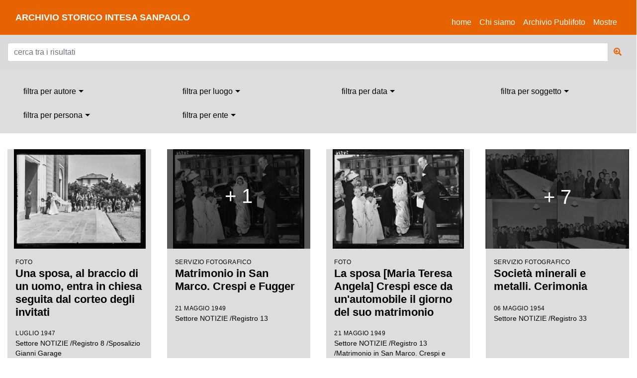

--- FILE ---
content_type: text/html;charset=UTF-8
request_url: https://asisp.intesasanpaolo.com/publifoto/subject/cerimonie
body_size: 29347
content:
<!doctype html>
<html lang="en">
<head>
<!-- Required meta tags -->
<meta charset="utf-8">
<meta name="viewport" content="width=device-width, initial-scale=1, shrink-to-fit=no">
<!-- Bootstrap CSS -->
<link rel="stylesheet" href="https://asisp.intesasanpaolo.com/publifoto/resources/css/bootstrap.min.css">
<link rel="stylesheet" href="https://use.fontawesome.com/releases/v5.8.1/css/all.css" integrity="sha384-50oBUHEmvpQ+1lW4y57PTFmhCaXp0ML5d60M1M7uH2+nqUivzIebhndOJK28anvf" crossorigin="anonymous">
<link rel="stylesheet" href="https://asisp.intesasanpaolo.com/publifoto/resources/css/bootstrap-select.min.css">
<link rel="stylesheet" href="https://asisp.intesasanpaolo.com/publifoto/resources/css/custom.css">
<link rel="stylesheet" href="https://asisp.intesasanpaolo.com/publifoto/resources/css/cookieconsent.css" media="print" onload="this.media='all'">
<title>Archivio storico Intesa Sanpaolo / Publifoto</title>
	</head>
<body>
	<nav class="navbar fixed-top navbar-expand-lg navbar-light bg-intesa">
	<div class="container">
		<a class="navbar-brand" href="/publifoto/">archivio storico intesa sanpaolo</a>
		<button class="navbar-toggler" type="button" data-toggle="collapse" data-target="#navbarSupportedContent" aria-controls="navbarSupportedContent" aria-expanded="false" aria-label="Toggle navigation">
			<i class="fas fa-bars"></i>
		</button> 
		<div class="collapse navbar-collapse" id="navbarSupportedContent">
            <ul class="navbar-nav ml-auto">
                <li class="nav-item active">
                    <a class="nav-link" href="https://asisp.intesasanpaolo.com/">Home <span class="sr-only">(current)</span></a>
                </li>
                <li class="nav-item">
                    <a class="nav-link" href="https://progettocultura.intesasanpaolo.com/archivio-storico/" target="_chisiamo">Chi siamo</a>
                </li>                
                <li class="nav-item">
                    <a class="nav-link" href="/publifoto/info/il-progetto">Archivio Publifoto</a>
                </li>
                <li class="nav-item">
                    <a class="nav-link" href="/publifoto/#mostre">Mostre</a>
                </li>
            </ul>
			<form class="form-collapse">
				<div class="input-group input-search-top form-top">
					<div class="input-group-append">
						<button class="btn btn-search btn-search-home" type="button">
							<i class="fa fa-search"></i>
						</button>
					</div>
					<input type="text" name="query" class="form-control input-submit" placeholder="">
				</div>
			</form>
		</div>
	</div>
</nav><main>
		<form id="freeForm" action='/publifoto/subject/cerimonie'>
			<section class="esito-filtri">
				<div class="container">
					<div class="row">
						<div class="col-12">
							<a href="#n">
								<div class="input-group">
									<input type="text" class="form-control" name="query" value="" placeholder="cerca tra i risultati">
									<div class="input-group-append">
										<button class="btn btn-search btn-search-home" type="submit">
											<i class="fas fa-search-plus"></i>
										</button>
									</div>
								</div>
							</a>
						</div>
					</div>
				</div>
			</section>
			<section class="esito-filtri esito-filtri-grey">
				<div class="container">
					<div class="row">
						<div class="col-12 col-lg-3 col-sm-6">
							<select id="author" name="author" title="filtra per autore" class="my-form-control form-control-lg selectpicker select-ck show-tick" title="Scegli" data-live-search="true">
								<option value="Publifoto"  data-subtext="38">Publifoto</option>
									<option value="Gremignani, Franco"  data-subtext="12">Gremignani, Franco</option>
									<option value="Benzi, Giuseppe"  data-subtext="9">Benzi, Giuseppe</option>
									<option value="Giordano, Nicola"  data-subtext="5">Giordano, Nicola</option>
									<option value="Lucca, Silvano"  data-subtext="3">Lucca, Silvano</option>
									<option value="Pavone, Eugenio"  data-subtext="3">Pavone, Eugenio</option>
									<option value="Fanti, Ennio"  data-subtext="2">Fanti, Ennio</option>
									<option value="Giglio, Franco"  data-subtext="1">Giglio, Franco</option>
									<option value="Petrelli, Tino"  data-subtext="1">Petrelli, Tino</option>
									<option value="Pieri, Carlo Alberto"  data-subtext="1">Pieri, Carlo Alberto</option>
									<option value="Pizzamiglio, Lorenzo"  data-subtext="1">Pizzamiglio, Lorenzo</option>
									<option value="Sfreddo, Massimo"  data-subtext="1">Sfreddo, Massimo</option>
									</select>
						</div>
						<div class="col-12 col-lg-3 col-sm-6">
							<select id="geo" name="geo" title="filtra per luogo" class="my-form-control form-control-lg selectpicker select-ck show-tick" title="Scegli" data-live-search="true">
								<option value="Milano"  data-subtext="19">Milano</option>
									<option value="Sanremo"  data-subtext="9">Sanremo</option>
									<option value="Torino"  data-subtext="3">Torino</option>
									<option value="Busto Arsizio"  data-subtext="1">Busto Arsizio</option>
									<option value="Garbagnate Milanese"  data-subtext="1">Garbagnate Milanese</option>
									<option value="Grazzano Visconti"  data-subtext="1">Grazzano Visconti</option>
									<option value="Legnano"  data-subtext="1">Legnano</option>
									<option value="Saint-Tropez"  data-subtext="1">Saint-Tropez</option>
									<option value="Sesto San Giovanni"  data-subtext="1">Sesto San Giovanni</option>
									</select>
						</div>
						<div class="col-12 col-lg-3 col-sm-6">
							<select id="date" name="date" title="filtra per data" class="my-form-control form-control-lg selectpicker select-ck show-tick" title="Scegli" data-live-search="true">
								<option value="26 gennaio 1960 - 31 gennaio 1960"  data-subtext="9">26 gennaio 1960 - 31 gennaio 1960</option>
									<option value="06 luglio 1958"  data-subtext="3">06 luglio 1958</option>
									<option value="02 giugno 1954"  data-subtext="2">02 giugno 1954</option>
									<option value="12 giugno 1954"  data-subtext="2">12 giugno 1954</option>
									<option value="21 maggio 1949"  data-subtext="2">21 maggio 1949</option>
									<option value="01 giugno 1954"  data-subtext="1">01 giugno 1954</option>
									<option value="01 maggio 1945"  data-subtext="1">01 maggio 1945</option>
									<option value="01 marzo 1954"  data-subtext="1">01 marzo 1954</option>
									<option value="02 gennaio 1955"  data-subtext="1">02 gennaio 1955</option>
									<option value="05 agosto 1954"  data-subtext="1">05 agosto 1954</option>
									<option value="05 giugno 1954"  data-subtext="1">05 giugno 1954</option>
									<option value="06 maggio 1954"  data-subtext="1">06 maggio 1954</option>
									<option value="07 agosto 1954"  data-subtext="1">07 agosto 1954</option>
									<option value="15 settembre 1960"  data-subtext="1">15 settembre 1960</option>
									<option value="18 luglio 1954"  data-subtext="1">18 luglio 1954</option>
									<option value="1958"  data-subtext="1">1958</option>
									<option value="20 luglio 1954"  data-subtext="1">20 luglio 1954</option>
									<option value="23 dicembre 1954"  data-subtext="1">23 dicembre 1954</option>
									<option value="23 maggio 1970"  data-subtext="1">23 maggio 1970</option>
									<option value="24 dicembre 1974"  data-subtext="1">24 dicembre 1974</option>
									<option value="30 maggio 1954"  data-subtext="1">30 maggio 1954</option>
									<option value="31 dicembre 1954"  data-subtext="1">31 dicembre 1954</option>
									<option value="31 maggio 1954"  data-subtext="1">31 maggio 1954</option>
									<option value="dicembre 1972"  data-subtext="1">dicembre 1972</option>
									<option value="luglio 1947"  data-subtext="1">luglio 1947</option>
									</select>
						</div>
						<div class="col-12 col-lg-3 col-sm-6">
							<select id="subject" name="subject" title="filtra per soggetto" class="my-form-control form-control-lg selectpicker select-ck show-tick" title="Scegli" data-live-search="true">
								<option value="CERIMONIE"  data-subtext="38">CERIMONIE</option>
									<option value="FESTIVAL DI SANREMO"  data-subtext="9">FESTIVAL DI SANREMO</option>
									<option value="CRONACA"  data-subtext="2">CRONACA</option>
									<option value="ARTE"  data-subtext="1">ARTE</option>
									<option value="LIBERAZIONE"  data-subtext="1">LIBERAZIONE</option>
									<option value="LUOGHI DI CULTO"  data-subtext="1">LUOGHI DI CULTO</option>
									<option value="MEZZI DI TRASPORTO"  data-subtext="1">MEZZI DI TRASPORTO</option>
									<option value="MILITARI"  data-subtext="1">MILITARI</option>
									<option value="POLITICA"  data-subtext="1">POLITICA</option>
									<option value="RELIGIONE"  data-subtext="1">RELIGIONE</option>
									</select>
						</div>
						<div class="col-12 col-lg-3 col-sm-6">
							<select id="persname" name="persname" title="filtra per persona" class="my-form-control form-control-lg selectpicker select-ck show-tick" title="Scegli" data-live-search="true">
								<option value="De Martino, Marcello"  data-subtext="9">De Martino, Marcello</option>
									<option value="Reno, Teddy"  data-subtext="1">Reno, Teddy</option>
									</select>
						</div>
						<div class="col-12 col-lg-3 col-sm-6">
							<select id="corpname" name="corpname" title="filtra per ente" class="my-form-control form-control-lg selectpicker select-ck show-tick" title="Scegli" data-live-search="true">
								<option value="Montecatini"  data-subtext="1">Montecatini</option>
									</select>
						</div>
						</div>
				</div>
			</section>
		</form>
		<section class="wrap-risultati">
			<div class="container">
				<div class="mbr-row">
				<div class="card mbr-col-sm-12 mbr-col-md-6 mbr-col-lg-3">
					<div class="bg-color-esito">
						<div class="body-esito">
							<a href="/publifoto/detail/IT-PF-FT001-008697/una-sposa-al-braccio-uomo-entra-chiesa-seguita-dal-corteo-degli-invitati">
								<div class="bg-img-thumb-esito" style="background-image: url(/publifoto/image-t/IT/PF/FT001/008697/IT.PF.FT001.008697.0001.jpg)"></div>
									<small>
									foto</small>
								<h2>Una sposa, al braccio di un uomo, entra in chiesa seguita dal corteo degli invitati</h2>
								<small>luglio 1947<br />
									</small>
								Settore NOTIZIE /Registro 8 /Sposalizio Gianni Garage</span>
									</a>
						</div>
					</div>
				</div>
				<div class="card mbr-col-sm-12 mbr-col-md-6 mbr-col-lg-3">
					<div class="bg-color-esito">
						<div class="body-esito">
							<a href="/publifoto/detail/IT-PF-FT001-008997/matrimonio-san-marco-crespi-e-fugger">
								<div class="bg-img-thumb-esito" style="background-image: url(/publifoto/image-t/IT/PF/FT001/008999/IT.PF.FT001.008999.0001.jpg)">
											<span class="layer-number">+ 1</span>
											</div>
									<small>
									servizio fotografico</small>
								<h2>Matrimonio in San Marco. Crespi e Fugger</h2>
								<small>21 maggio 1949<br />
									</small>
								Settore NOTIZIE /Registro 13</span>
									</a>
						</div>
					</div>
				</div>
				<div class="card mbr-col-sm-12 mbr-col-md-6 mbr-col-lg-3">
					<div class="bg-color-esito">
						<div class="body-esito">
							<a href="/publifoto/detail/IT-PF-FT001-008999/la-sposa-maria-teresa-angela-crespi-esce-automobile-giorno-del-suo-matrimonio">
								<div class="bg-img-thumb-esito" style="background-image: url(/publifoto/image-t/IT/PF/FT001/008999/IT.PF.FT001.008999.0001.jpg)"></div>
									<small>
									foto</small>
								<h2>La sposa [Maria Teresa Angela] Crespi esce da un'automobile il giorno del suo matrimonio</h2>
								<small>21 maggio 1949<br />
									</small>
								Settore NOTIZIE /Registro 13 /Matrimonio in San Marco. Crespi e Fugger</span>
									</a>
						</div>
					</div>
				</div>
				<div class="card mbr-col-sm-12 mbr-col-md-6 mbr-col-lg-3">
					<div class="bg-color-esito">
						<div class="body-esito">
							<a href="/publifoto/detail/IT-PF-FT001-012629/societa-minerali-e-metalli-cerimonia">
								<div class="row row-grid-img" >
											<div class="col-12 col-md-6">
													<div class="bg-img-thumb-esito" style="background-image: url(/publifoto/image-c/Notizie/PBL_212245.jpg)"></div>
												</div>
											<div class="col-12 col-md-6">
													<div class="bg-img-thumb-esito" style="background-image: url(/publifoto/image-c/Notizie/PBL_212246.jpg)"></div>
												</div>
											<div class="col-12 col-md-6">
													<div class="bg-img-thumb-esito" style="background-image: url(/publifoto/image-c/Notizie/PBL_212247.jpg)"></div>
												</div>
											<div class="col-12 col-md-6">
													<div class="bg-img-thumb-esito" style="background-image: url(/publifoto/image-c/Notizie/PBL_212248.jpg)"></div>
												</div>
											<div class="layer-number">+ 7</div>
										</div>
									<small>
									servizio fotografico</small>
								<h2>Società minerali e metalli. Cerimonia</h2>
								<small>06 maggio 1954<br />
									</small>
								Settore NOTIZIE /Registro 33</span>
									</a>
						</div>
					</div>
				</div>
				</div>
			<div class="mbr-row">
				<div class="card mbr-col-sm-12 mbr-col-md-6 mbr-col-lg-3">
					<div class="bg-color-esito">
						<div class="body-esito">
							<a href="/publifoto/detail/IT-PF-FT001-010483/sig-rizzi-cerimonia-nuziale">
								<div class="row row-grid-img" >
											<div class="col-12 col-md-6">
													<div class="bg-img-thumb-esito" style="background-image: url(/publifoto/image-c/Notizie/PBL_215434.jpg)"></div>
												</div>
											<div class="col-12 col-md-6">
													<div class="bg-img-thumb-esito" style="background-image: url(/publifoto/image-c/Notizie/PBL_215435.jpg)"></div>
												</div>
											<div class="col-12 col-md-6">
													<div class="bg-img-thumb-esito" style="background-image: url(/publifoto/image-c/Notizie/PBL_215436.jpg)"></div>
												</div>
											<div class="col-12 col-md-6">
													<div class="bg-img-thumb-esito" style="background-image: url(/publifoto/image-c/Notizie/PBL_215437.jpg)"></div>
												</div>
											<div class="layer-number">+ 29</div>
										</div>
									<small>
									servizio fotografico</small>
								<h2>Sig. Rizzi. Cerimonia nuziale</h2>
								<small>31 maggio 1954<br />
									</small>
								Settore NOTIZIE /Registro 33</span>
									</a>
						</div>
					</div>
				</div>
				<div class="card mbr-col-sm-12 mbr-col-md-6 mbr-col-lg-3">
					<div class="bg-color-esito">
						<div class="body-esito">
							<a href="/publifoto/detail/IT-PF-FT001-012646/sfilata-al-parco-proclamazione-della-repubblica">
								<div class="row row-grid-img" >
											<div class="col-12 col-md-6">
													<div class="bg-img-thumb-esito" style="background-image: url(/publifoto/image-c/Notizie/PBL_215660.jpg)"></div>
												</div>
											<div class="col-12 col-md-6">
													<div class="bg-img-thumb-esito" style="background-image: url(/publifoto/image-c/Notizie/PBL_215661.jpg)"></div>
												</div>
											<div class="col-12 col-md-6">
													<div class="bg-img-thumb-esito" style="background-image: url(/publifoto/image-c/Notizie/PBL_215662.jpg)"></div>
												</div>
											<div class="col-12 col-md-6">
													<div class="bg-img-thumb-esito" style="background-image: url(/publifoto/image-c/Notizie/PBL_215663.jpg)"></div>
												</div>
											<div class="layer-number">+ 80</div>
										</div>
									<small>
									servizio fotografico</small>
								<h2>Sfilata al parco per la proclamazione della Repubblica</h2>
								<small>02 giugno 1954<br />
									</small>
								Settore NOTIZIE /Registro 33</span>
									</a>
						</div>
					</div>
				</div>
				<div class="card mbr-col-sm-12 mbr-col-md-6 mbr-col-lg-3">
					<div class="bg-color-esito">
						<div class="body-esito">
							<a href="/publifoto/detail/IT-PF-FT001-010487/dott-trugenberger-matrimonio">
								<div class="row row-grid-img" >
											<div class="col-12 col-md-6">
													<div class="bg-img-thumb-esito" style="background-image: url(/publifoto/image-c/Notizie/PBL_215740.jpg)"></div>
												</div>
											<div class="col-12 col-md-6">
													<div class="bg-img-thumb-esito" style="background-image: url(/publifoto/image-c/Notizie/PBL_215741.jpg)"></div>
												</div>
											<div class="col-12 col-md-6">
													<div class="bg-img-thumb-esito" style="background-image: url(/publifoto/image-c/Notizie/PBL_215742.jpg)"></div>
												</div>
											<div class="col-12 col-md-6">
													<div class="bg-img-thumb-esito" style="background-image: url(/publifoto/image-c/Notizie/PBL_215743.jpg)"></div>
												</div>
											<div class="layer-number">+ 66</div>
										</div>
									<small>
									servizio fotografico</small>
								<h2>Dott. Trugenberger. Matrimonio</h2>
								<small>01 giugno 1954<br />
									</small>
								Settore NOTIZIE /Registro 33</span>
									</a>
						</div>
					</div>
				</div>
				<div class="card mbr-col-sm-12 mbr-col-md-6 mbr-col-lg-3">
					<div class="bg-color-esito">
						<div class="body-esito">
							<a href="/publifoto/detail/IT-PF-FT001-012650/sagra-del-carroccio">
								<div class="row row-grid-img" >
											<div class="col-12 col-md-6">
													<div class="bg-img-thumb-esito" style="background-image: url(/publifoto/image-c/Notizie/PBL_215873.jpg)"></div>
												</div>
											<div class="col-12 col-md-6">
													<div class="bg-img-thumb-esito" style="background-image: url(/publifoto/image-c/Notizie/PBL_215874.jpg)"></div>
												</div>
											<div class="col-12 col-md-6">
													<div class="bg-img-thumb-esito" style="background-image: url(/publifoto/image-c/Notizie/PBL_215875.jpg)"></div>
												</div>
											<div class="col-12 col-md-6">
													<div class="bg-img-thumb-esito" style="background-image: url(/publifoto/image-c/Notizie/PBL_215876.jpg)"></div>
												</div>
											<div class="layer-number">+ 10</div>
										</div>
									<small>
									servizio fotografico</small>
								<h2>Sagra del Carroccio</h2>
								<small>30 maggio 1954<br />
									</small>
								Settore NOTIZIE /Registro 33</span>
									</a>
						</div>
					</div>
				</div>
				</div>
			<div class="mbr-row">
				<div class="card mbr-col-sm-12 mbr-col-md-6 mbr-col-lg-3">
					<div class="bg-color-esito">
						<div class="body-esito">
							<a href="/publifoto/detail/IT-PF-FT001-012657/dott-giuseppe-pirovano-matrimonio-nella-chiesa-san-marco">
								<div class="row row-grid-img" >
											<div class="col-12 col-md-6">
													<div class="bg-img-thumb-esito" style="background-image: url(/publifoto/image-c/Notizie/PBL_215919.jpg)"></div>
												</div>
											<div class="col-12 col-md-6">
													<div class="bg-img-thumb-esito" style="background-image: url(/publifoto/image-c/Notizie/PBL_215920.jpg)"></div>
												</div>
											<div class="col-12 col-md-6">
													<div class="bg-img-thumb-esito" style="background-image: url(/publifoto/image-c/Notizie/PBL_215921.jpg)"></div>
												</div>
											<div class="col-12 col-md-6">
													<div class="bg-img-thumb-esito" style="background-image: url(/publifoto/image-c/Notizie/PBL_215922.jpg)"></div>
												</div>
											<div class="layer-number">+ 12</div>
										</div>
									<small>
									servizio fotografico</small>
								<h2>Dott. Giuseppe Pirovano. Matrimonio nella chiesa di San Marco</h2>
								<small>02 giugno 1954<br />
									</small>
								Settore NOTIZIE /Registro 33</span>
									</a>
						</div>
					</div>
				</div>
				<div class="card mbr-col-sm-12 mbr-col-md-6 mbr-col-lg-3">
					<div class="bg-color-esito">
						<div class="body-esito">
							<a href="/publifoto/detail/IT-PF-FT001-012692/democrazia-cristiana-on-gronchi-inaugura-due-sale-e-tiene-rapporto">
								<div class="row row-grid-img" >
											<div class="col-12 col-md-6">
													<div class="bg-img-thumb-esito" style="background-image: url(/publifoto/image-c/Notizie/PBL_216161.jpg)"></div>
												</div>
											<div class="col-12 col-md-6">
													<div class="bg-img-thumb-esito" style="background-image: url(/publifoto/image-c/Notizie/PBL_216162.jpg)"></div>
												</div>
											<div class="col-12 col-md-6">
													<div class="bg-img-thumb-esito" style="background-image: url(/publifoto/image-c/Notizie/PBL_216163.jpg)"></div>
												</div>
											<div class="col-12 col-md-6">
													<div class="bg-img-thumb-esito" style="background-image: url(/publifoto/image-c/Notizie/PBL_216164.jpg)"></div>
												</div>
											<div class="layer-number">+ 13</div>
										</div>
									<small>
									servizio fotografico</small>
								<h2>Democrazia Cristiana. On. Gronchi inaugura due sale e tiene rapporto</h2>
								<small>05 giugno 1954<br />
									</small>
								Settore NOTIZIE /Registro 33</span>
									</a>
						</div>
					</div>
				</div>
				<div class="card mbr-col-sm-12 mbr-col-md-6 mbr-col-lg-3">
					<div class="bg-color-esito">
						<div class="body-esito">
							<a href="/publifoto/detail/IT-PF-FT001-010488/dott-reale-matrimonio">
								<div class="row row-grid-img" >
											<div class="col-12 col-md-6">
													<div class="bg-img-thumb-esito" style="background-image: url(/publifoto/image-c/Notizie/PBL_217429.jpg)"></div>
												</div>
											<div class="col-12 col-md-6">
													<div class="bg-img-thumb-esito" style="background-image: url(/publifoto/image-c/Notizie/PBL_217430.jpg)"></div>
												</div>
											<div class="col-12 col-md-6">
													<div class="bg-img-thumb-esito" style="background-image: url(/publifoto/image-c/Notizie/PBL_217431.jpg)"></div>
												</div>
											<div class="col-12 col-md-6">
													<div class="bg-img-thumb-esito" style="background-image: url(/publifoto/image-c/Notizie/PBL_217432.jpg)"></div>
												</div>
											<div class="layer-number">+ 26</div>
										</div>
									<small>
									servizio fotografico</small>
								<h2>Dott. Reale. Matrimonio</h2>
								<small>12 giugno 1954<br />
									</small>
								Settore NOTIZIE /Registro 33</span>
									</a>
						</div>
					</div>
				</div>
				<div class="card mbr-col-sm-12 mbr-col-md-6 mbr-col-lg-3">
					<div class="bg-color-esito">
						<div class="body-esito">
							<a href="/publifoto/detail/IT-PF-FT001-010486/dott-della-croce-cerimonia-nuziale-s-protaso">
								<div class="row row-grid-img" >
											<div class="col-12 col-md-6">
													<div class="bg-img-thumb-esito" style="background-image: url(/publifoto/image-c/Notizie/PBL_217455.jpg)"></div>
												</div>
											<div class="col-12 col-md-6">
													<div class="bg-img-thumb-esito" style="background-image: url(/publifoto/image-c/Notizie/PBL_217456.jpg)"></div>
												</div>
											<div class="col-12 col-md-6">
													<div class="bg-img-thumb-esito" style="background-image: url(/publifoto/image-c/Notizie/PBL_217457.jpg)"></div>
												</div>
											<div class="col-12 col-md-6">
													<div class="bg-img-thumb-esito" style="background-image: url(/publifoto/image-c/Notizie/PBL_217458.jpg)"></div>
												</div>
											<div class="layer-number">+ 19</div>
										</div>
									<small>
									servizio fotografico</small>
								<h2>Dott. Della Croce. Cerimonia nuziale in S. Protaso</h2>
								<small>12 giugno 1954<br />
									</small>
								Settore NOTIZIE /Registro 33</span>
									</a>
						</div>
					</div>
				</div>
				</div>
			</div>
		</section>
		<nav aria-label="Page navigation">
			<ul class="pagination justify-content-center">
				<li class="page-item">
						<a class="page-link" href="?startPage=12&">successiva</a>
					</li>
				</ul>
		</nav>
	</main>
	<footer>
	<div class="container">
		<div class="row">
			<div class="col-12 col-md-4">
				<h1>archivio storico intesa sanpaolo</h1>
				<p>
					©2002-2020 diritti riservati Intesa Sanpaolo.
					<br>
					Riproduzione vietata come da regolamento dell'Archivio storico.
					<br>
					Le immagini sono tratte dall'Archivio storico di Intesa Sanpaolo, ove non diversamente specificato
				</p>
				<p>
					<a href="https://asisp.intesasanpaolo.com/intesa-web/resources/documenti/privacy-policy.pdf">informativa sulla privacy </a>
				</p>
				<p>
					<a href="https://asisp.intesasanpaolo.com/intesa-front/documenti/Regolamento-Consultazione.pdf">regolamento per la consultazione </a>
				</p>
				</div>
			<div class="col-12 col-md-4">
				<p class="text-center">
					<a href="https://www.intesasanpaolo.com/" target="_blank">
						<img src="/publifoto/resources/img/logo-footer.png">
					</a>
				</p>
			</div>
			<div class="col-12 col-md-4">
				<p class="text-center">
					<a href="https://www.xdams.org/" target="_blank">
						<img src="/publifoto/resources/img/logo-xdams.png">
					</a>
				</p>
			</div>
		</div>
	</div>
</footer>
<script type="text/javascript">
	var _gaq = _gaq || [];
	_gaq.push([ '_setAccount', 'UA-1996854-46' ]);
	_gaq.push([ '_trackPageview' ]);

	(function() {
		var ga = document.createElement('script');
		ga.type = 'text/javascript';
		ga.async = true;
		ga.src = ('https:' == document.location.protocol ? 'https://ssl' : 'http://www') + '.google-analytics.com/ga.js';
		var s = document.getElementsByTagName('script')[0];
		s.parentNode.insertBefore(ga, s);
	})();
</script>
<script>
	(function(i, s, o, g, r, a, m) {
		i['GoogleAnalyticsObject'] = r;
		i[r] = i[r] || function() {
			(i[r].q = i[r].q || []).push(arguments)
		}, i[r].l = 1 * new Date();
		a = s.createElement(o), m = s.getElementsByTagName(o)[0];
		a.async = 1;
		a.src = g;
		m.parentNode.insertBefore(a, m)
	})(window, document, 'script', 'https://www.google-analytics.com/analytics.js', 'ga');

	ga('create', 'UA-64761897-6', 'auto');
	ga('send', 'pageview');
</script>
<script>
	(function() {
		var s = document.createElement("script"), e = !document.body ? document.querySelector("head") : document.body;
		s.src = "https://acsbapp.com/apps/app/dist/js/app.js";
		s.async = true;
		s.onload = function() {
			acsbJS.init({
				statementLink : "",
				footerHtml : '<a href="https://www.accessiway.com/" target="_blank">AccessiWay. The Web Accessibility Solution</a>',
				hideMobile : false,
				hideTrigger : false,
				language : "it",
				position : "left",
				leadColor : "#0069fb",
				triggerColor : "#004fce",
				triggerRadius : "50%",
				triggerPositionX : "left",
				triggerPositionY : "bottom",
				triggerIcon : "people",
				triggerSize : "medium",
				triggerOffsetX : 20,
				triggerOffsetY : 20,
				mobile : {
					triggerSize : "medium",
					triggerPositionX : "left",
					triggerPositionY : "bottom",
					triggerOffsetX : 10,
					triggerOffsetY : 10,
					triggerRadius : "50%",
				},
			});
		};
		e.appendChild(s);
	})();
</script>
<script defer src="https://asisp.intesasanpaolo.com/publifoto/resources/js/cookieconsent.js"></script>
<script defer src="https://asisp.intesasanpaolo.com/publifoto/resources/js/cookieconsent-init.js"></script><!-- Optional JavaScript -->
	<!-- jQuery first, then Popper.js, then Bootstrap JS -->
	<script src="https://asisp.intesasanpaolo.com/publifoto/resources/js/jquery-3.5.1.min.js"></script>
	<script src="https://asisp.intesasanpaolo.com/publifoto/resources/js/popper.min.js"></script>
	<script src="https://asisp.intesasanpaolo.com/publifoto/resources/js/bootstrap.min.js"></script>
	<script src="https://asisp.intesasanpaolo.com/publifoto/resources/js/bootstrap-select.min.js"></script>
	<script src="https://asisp.intesasanpaolo.com/publifoto/resources/js/i18n/defaults-it_IT.min.js"></script>
	<script type="text/javascript">
		$(document).ready(function() {
			$('.selectpicker').selectpicker({
				size : 10
			});

			$(".select-ck").change(function() {
				//	alert("ddd");
				//	var idFo = $(this).closest('form').attr("id");
				$("#freeForm").submit();
			});

			$(".myselected").each(function(index) {
				//console.log('Select number ' + index + ': ' + $(this).text());
				var textVal = $(this).text();
				var selectId = $(this).parent().attr("id");
				//console.log("selectId: "+selectId);
				$("button[data-id='" + selectId + "']").each(function(index) {
					if ($(this).is(":visible")) {
						$("#" + selectId).selectpicker('hide');
						$("#" + selectId).parent().parent().append('<div class="selFacet"><a  data-idRef="'+selectId+'" href="#" class="removeFilter">' + textVal + ' <span>&#x02DF;</span></a></div>');
					}
				});
			});
			$(".removeFilter").click(function(event) {
				event.preventDefault();
				var selectId = $(this).attr("data-idRef");
				//console.log("selectId: "+selectId);
				$("#" + selectId).selectpicker('val', '');
				$("#" + selectId).selectpicker('show');
				$(this).parent().remove();
				$("#freeForm").submit();

			});
		});
	</script>
</body>
</html>


--- FILE ---
content_type: text/css;charset=UTF-8
request_url: https://asisp.intesasanpaolo.com/publifoto/resources/css/custom.css
body_size: 40273
content:


body {
    font-family: Arial, Helvetica, sans-serif;
    font-size: 16px;
    color: #000;
    line-height: 1.8;
}

a {
    transition: all 0.3s;
}

.page-link:focus {
    box-shadow: 0 0 0;
}

main {
    margin: 70px 0;
}

.bg-image-top {
    background-size: cover;
    min-height: 450px;
    height: 100%;
    background-repeat: no-repeat;
    background-position: 50% 50%;
    top: 0;
    left: 0;
    right: 0;
    bottom: 0;
}

.bg-home {
    padding: 30px 60px;
    font-size: 22px;
}

.bg-home a {
    color: #000;
    text-decoration: underline;
}

.bg-home a:hover {
    color: #000;
}


.bg-intesa {
    background-color: rgb(231, 98, 0);
    height: 70px;
}


.navbar-light .navbar-brand {
    text-transform: uppercase;
    font-family: Arial, Helvetica, sans-serif;
    font-weight: bold;
    font-size: 18px;
    color: #fff;
    font-weight: bold;
}

.navbar-light .navbar-brand span {
    font-family: Arial, Helvetica, sans-serif;
    padding-left: 15px;
    letter-spacing: 1px;
    font-weight: normal;
}

.navbar-light .navbar-brand:hover {
    color: #fff;
}

.btn-search i {
    color: #fff;
}

.btn-search-home.btn-search i {
    color: #E66100;
}

.fas.fa-bars {
    color: #fff;
}

.navbar-collapse {
    text-align: center;
    padding-top: 20px;
}

.navbar-collapse.collapse.show .nav-link {
    font-size: 22px;
}

.navbar-light .navbar-nav .nav-link {
    color: #fff;
}

.navbar-light .navbar-nav .active > .nav-link,
.navbar-light .navbar-nav .nav-link.active,
.navbar-light .navbar-nav .nav-link.show,
.navbar-light .navbar-nav .show > .nav-link {
    color: #fff;
    text-transform: lowercase;
    font-family: Arial, Helvetica, sans-serif;
}

.form-collapse {
    display: none;
}


.row-top-home {
    margin-left: -30px;
}

.row-top-home .col-md-4 {
    padding-right: 0;
    background-color: #fff;
}

.row-top-home .col-md-8 {
    background-color: #fff;
    padding-right: 0;
}

.bg-img-section {
    height: 500px;
    max-height: 500px;
    width: auto;
    background-size: cover;
    background-position: bottom;
}

.link-section {
    position: relative;
    display: block;
    margin-bottom: 21px;
}

.link-section .link-progetti h2 {
    color: #fff;
}

.title-intro-section {
    max-width: 400px;
    padding: 0px 0 0 0px;
    font-weight: bold;
    font-size: 42px;
    text-transform: uppercase;
}

.txt-intro {
    font-size: 18px;
}

.title-section {
    max-width: 400px;
    padding: 30px 0 0 60px;
    font-weight: bold;
    font-size: 26px;
}

a .title-section {
    color: #000;
    position: relative;
    text-decoration: none;
}

.title-section:before {
    content: '';
    height: 1px;
    width: 35px;
    background-color: #000;
    position: absolute;
    top: 45px;
    left: 0px;
}

a.link-section:hover .bg-img-section {
    opacity: .7;
}

a.link-section:hover {
    text-decoration: none;
}

a.link-section:hover .title-section {
    color: #e55f00;
    text-decoration: none;
}

a.link-section:hover .title-section:before {
    background-color: #e55f00;
}

.wrap-carousel-scheda {
    margin: 1rem 0;
}

.wrap-carousel-scheda .container-fluid {
    padding-right: 0;
    padding-left: 0;
}

.carousel {
    background: #fff !important;
    margin-bottom: 30px;
}

.carousel-image {
    display: block;
    height: 400px;
    min-width: 150px;
    max-width: 100%;
    margin-right: 10px;
    top: 50%;
    transform: translateY(-50%);
}

.link-esito {}

.link-esito {
    font-size: 16px;
    font-weight: bold;
    color: #000;
}

.link-esito span {
    text-decoration: none;
    height: 60px;
    overflow: hidden;
    display: block;
    max-width: 280px;
}

.link-esito:hover {
    text-decoration: none;
    color: #000;
}

.link-esito:hover .bg-img-esito {
    opacity: .7;
}

.bg-img-esito {
    height: 280px;
    max-width: 280px;
    background-size: cover;
}

.wrap-search .input-search-top {
    background-color: #ddd;
    margin-top: 0;
    padding: 2rem;
}

.wrap-search .input-search-top .form-control {
    background-color: #ddd;
    border: 0;
    border-radius: 0;
    padding: 0;
    height: 40px !important;
}

.btn-search {
    background-color: transparent;
    border: 0;
}

.form-control:focus {
    box-shadow: 0 0 0;
}

.esito-top {
    background-color: #B8B8B8;
    padding: 2rem 0;
}

.termini-cercati span {
    display: block;
    margin-left: 30px;
    color: #fff;
}

.termini-cercati a {
    display: inline-block;
    color: #fff;
    font-family: Arial, Helvetica, sans-serif;
    font-weight: bold;
    font-size: 22px;
    margin-right: 30px;
    transition: all 0.3s;
}

.termini-cercati a i {
    font-size: 14px;
    margin-left: 5px;
}

.termini-cercati a:hover {
    text-decoration: none;
    color: #e55f00;
}

.esito-filtri {
    padding: 1rem 0;
    background-color: #dadada;
}

.esito-filtri a {
    font-size: 16px;
    color: #000;
    font-family: Arial, Helvetica, sans-serif;
}

.esito-filtri a i {
    margin-right: 15px;
}

.bootstrap-select:not([class*=col-]):not([class*=form-control]):not(.input-group-btn) {
    width: 100%;
}

.bootstrap-select > .dropdown-toggle.bs-placeholder {
    background-color: transparent;
    color: #000;
    border: 0;
    border-radius: 0;
    font-size: 18px;
    font-family: Arial, Helvetica, sans-serif;
}

.esito-top .wrap-search .input-search-top {
    background-color: transparent;
    margin-top: 0;
    padding: 0rem;
    border: 0;
    border-bottom: 0px solid #fff;
    border-radius: 0;
}

.esito-top .wrap-search .input-search-top .form-control {
    background-color: transparent;
    border: 0;
    border-radius: 0;
    border-bottom: 1px solid #fff;
    padding: 0;
    height: 40px !important;
    color: #fff;
    font-weight: 500;
}

.esito-top .wrap-search {
    margin-top: 15px;
}

.esito-top .wrap-search .btn.btn-search.btn-search-name i {
    color: #fff;
    padding-right: 0;
}

.list-esito {
    border-top: 0px solid #000;
    padding-top: 0rem;

}

.list-esito a {
    display: block;
    margin: 0 0 2rem 0;
    color: #000;
    position: relative;
}

.list-esito a h1 {
    font-size: 18px;
    font-weight: bold;
    margin-bottom: 0;
}

.breadcrumb {
    background-color: transparent;
    padding: 0 0 0 1rem;
}

.list-esito a:hover {
    text-decoration: none;
    color: #E66100;
}

.list-esito a .breadcrumb-item {
    font-size: 14px;
}

.list-esito span {
    position: absolute;
    right: 0;
    top: 1rem;
    margin-left: 25px;
    font-size: 13px;
    text-transform: uppercase;
}

.page-link {
    border: 0;
    border-radius: 0;
    color: #000;
}

.page-item:last-child .page-link {
    border-radius: 0;
}

.page-link:hover {
    color: #000;
}

.title-scheda {
    font-size: 36px;
    font-family: Arial, Helvetica, sans-serif;
    font-weight: bold;
    margin-bottom: 3rem;
}


.btn.btn-collapse {
    border: 0;
    background-color: transparent;
    border-radius: 0;
    padding: 0;
    color: #000;
    text-decoration: none;
}

.btn.btn-collapse:hover {
    text-decoration: none;
    background-color: transparent;
    color: #000;
}

.btn.btn-collapse:focus {
    box-shadow: 0;
    outline: none;
}



.riga-scheda {
    margin-bottom: 0;
    border-top: 1px solid #efefef;
    padding: 15px 0;
}

.label-scheda {
    text-transform: uppercase;
    font-size: 12px;
    margin-left: 0;
    padding-top: 5px;
}

.campo-scheda {
    font-size: 18px;
    line-height: 26px;
}

.campo-scheda a {
    color: #e55f00;
    text-decoration: none;
}

.btn-back {
    color: #000;
    text-decoration: none;
    font-size: 14px;
}

.wrap-title {
    margin-top: 3rem;
}

.wrap-title h2 {
    max-width: 400px;
    padding: 0px 0 0 0px;
    font-weight: bold;
    font-size: 22px;
    text-transform: uppercase;
}

footer {
    background-color:  rgb(231, 98, 0);
    padding: 30px 0;
    margin-top: 0rem;
}

footer p {
    color: #fff;
    font-family: Arial, Helvetica, sans-serif;
    font-size: 14px;
    line-height: 18px;
}

footer p a {
    color: #fff;
    font-family: Arial, Helvetica, sans-serif;
    font-size: 14px;
    border-bottom: 2px solid transparent;
    width: fit-content;
    transition: all 0.3s;
    display: inline-block;
    margin-bottom: 0.5rem;
}

footer p a:hover {

    color: #fff;
    text-decoration: underline;
}


footer h1 {
    text-transform: uppercase;
    font-family: Arial, Helvetica, sans-serif;
    font-weight: bold;
    font-size: 18px;
    color: #fff;
    margin: 0 0 20px 0;
}

footer h1 a {
    color: #fff;
}

footer h1 a:hover {
    color: #e55f00;
    text-decoration: none;
}

.container-progetti {
    margin-top: 100px;
    margin-bottom: 100px;
}

/*.full-width-row {
    overflow-x: hidden;
}*/

.full-width-row > .wrap-progetti {
    margin-left: 0px;
    margin-right: 0px;
    height: 500px;
    max-height: 500px;
    padding-right: 0;
}

.text-progetti {
    left: 15%;
    right: 15%;
    bottom: 40%;
    position: absolute;
}

.wrap-title-progetti h2 {
    color: #fff;
    text-transform: uppercase;
    font-size: 42px;
    font-family: Arial, Helvetica, sans-serif;
    font-weight: bold;
}

.wrap-title-progetti {
    background-color: #000;
}

.wrap-progetti {
    position: relative;
}

.wrap-title-progetti p {
    color: #fff;
    font-size: 18px;
    line-height: 22px;
    margin-top: 25px;
}

.img-progetti {
    height: 500px;
    max-height: 500px;
    width: auto;
}

.link-progetti {
    position: absolute;
    z-index: 10000;
    bottom: 0;
    font-family: Arial, Helvetica, sans-serif;
    font-weight: bold;
    background-color: rgba(0, 0, 0, 0.74);
    display: block;
    width: 100%;
    padding: 16px 30px;
    height: 90px;
}

.link-progetti h2 {
    font-size: 26px;
    font-family: Arial, Helvetica, sans-serif;
    font-weight: bold;
}

.link-progetti span {
    color: #fff;
    font-family: Arial, Helvetica, sans-serif;
}

.wrap-carousel-home .container-fluid {
    padding-right: 0;
    padding-left: 0;
    margin-bottom: 0px;
}

.full-width-row > .wrap-egeli {
    padding-left: 0;
}

.wrap-carousel-home {
    margin-top: 100px;
}

.single-cell {
    margin-right: 10px;
}

.single-cell a {
    color: #fff;
    font-family: Arial, Helvetica, sans-serif;
    font-size: 22px;
}

.carousel img {
    display: block;
}

.caption-storie {
    position: absolute;
    z-index: 10000;
    bottom: 0;
    font-family: Arial, Helvetica, sans-serif;
    font-weight: bold;
    background-color: rgba(0, 0, 0, 0.74);
    display: block;
    width: 100%;
    padding: 20px 30px;
}

.navbar-light .navbar-nav .nav-link:hover {
    color: #fff;
    opacity: 0.7;
}

.wrap-txt-percorsi {
    padding-left: 120px;
    padding-right: 60px;
}

.wrap-carousel-home .container-fluid.wrap-tit-storie .row {
    margin-left: 15px;
    margin-right: 15px;
}

.wrap-tit-storie .title-intro-section {
    padding-left: 90px;
}

.input-search-top {
    background-color: #fff;
    margin-top: 0;
    border: 1px solid #fff;
    border-radius: 5px;

}

.input-search-top .form-control {
    background-color: #fff;
    border: 0;
    border-radius: 0;
    border-bottom: 1px solid #fff;
    padding: 0;
    height: 40px !important;
}

.btn-search.btn-search-home {
    padding-right: 0;
}

.btn-search.btn-search-home i {
    color: #E66100;

}

.search-name-hp {
    background-color: #9ea8af;
    padding: 100px 0;
    margin-top: 2rem;
}

.search-name-hp .input-search-top .form-control {
    height: 58px !important;
}

.intro-page {
    padding: 2rem 0;
}

.carousel-scheda .container-fluid {
    padding-right: 0;
    padding-left: 0;
}

.intro-page .title-scheda {
    margin-bottom: 2rem;
}

.intro-page p {
    text-align: justify;
}

.intro-page p a {
    color: #000;
    text-decoration: underline;
}

.intro-page p a:hover {
    color: #E66100;
    text-decoration: none;
}

.sidebar-link a {
    display: block;
    color: #000;
    padding: 0;
    text-transform: uppercase;
    font-size: 12px;
    letter-spacing: 1px;
}

.sidebar-link a:hover {
    text-decoration: none;
    color: #000;
}

.wrap-resources {
    background-color: #9ea8af;
    padding: 50px 0;
    color: #fff;
}

.wrap-resources .label-scheda {
    color: #fff;
    text-transform: uppercase;
    font-size: 12px;
    letter-spacing: 1px;
    padding-left: 0;
}

.wrap-resources a {
    color: #fff;
    display: block;
    line-height: 28px;
}

.wrap-resources a:hover {
    text-decoration: none;
    color: #000;
}

.wrap-resources.correlati {
    background-color: #8a8f92;
}

.wrap-resources a::before {
    font-family: "Font Awesome 5 Free";
    content: "\f0c1";
    display: inline-block;
    padding-right: 3px;
    vertical-align: middle;
    font-weight: 900;
}

.wrap-resources.correlati a::before {
    display: none;
}

.link-w {
    color: #fff;
    display: block;
    margin-top: 1rem;
    text-transform: uppercase;
    font-size: 14px;
    letter-spacing: 1px;
}

.link-w:hover {
    color: #000;
    text-decoration: none;
}

.nav-item.item-search {
    margin-top: 5px;
}

.input-group-append a {
    color: #fff;
    text-transform: uppercase;
    font-size: 12px;
    letter-spacing: 1px;
    padding-left: 35px;
}

.esito-top .wrap-search .input-search-top .input-group-append {
    margin-top: 0px;
    margin-left: 10px;
}

.wrap-percorsi-hp {
    margin-top: 2rem;
}

.link-little {
    display: block;
    color: #000;
    padding: 0;
    text-transform: uppercase;
    font-size: 12px;
    letter-spacing: 1px;
}

.link-little:hover {
    color: #E66100;
    text-decoration: none;
}

.mt-25 {
    margin-top: 25px;
}

.link-more {

    padding: 15px 30px;
    /*    -webkit-box-shadow: 0px 0px 18px 2px rgba(173, 173, 173, 1);
    -moz-box-shadow: 0px 0px 18px 2px rgba(173, 173, 173, 1);
    box-shadow: 0px 0px 18px 2px rgba(173, 173, 173, 1);
*/
    text-transform: uppercase;
    font-weight: bold;
    color: #000;
}

.gerarchia .campo-scheda .breadcrumb {
    padding-left: 0;
}

.gerarchia .campo-scheda a {
    color: #000;
    text-decoration: none;
}

.breadcrumb-item + .breadcrumb-item::before {
    font-size: 13px;
}

.gerarchia .campo-scheda a:hover {
    color: #E66100;
}

.btn-beni-eb {
    padding: 30px 120px;
    -webkit-box-shadow: 0px 0px 18px 2px rgba(173, 173, 173, 1);
    -moz-box-shadow: 0px 0px 18px 2px rgba(173, 173, 173, 1);
    box-shadow: 0px 0px 18px 2px rgba(173, 173, 173, 1);
    text-transform: uppercase;
    font-weight: bold;
    color: #000;
    font-size: 22px;
    letter-spacing: 1px;
    display: block;
}

.btn-beni-ne {
    padding: 30px 120px;
    -webkit-box-shadow: 0px 0px 18px 2px rgba(173, 173, 173, 1);
    -moz-box-shadow: 0px 0px 18px 2px rgba(173, 173, 173, 1);
    box-shadow: 0px 0px 18px 2px rgba(173, 173, 173, 1);
    text-transform: uppercase;
    font-weight: bold;
    color: #000;
    font-size: 22px;
    letter-spacing: 1px;
    display: block;
}

.btn-beni-eb:hover,
.btn-beni-ne:hover {
    color: #E66100;
    text-decoration: none;
}

.btn-show {
    color: #E66100;
    text-decoration: none;
}

.card.card-body.card-list {
    border-radius: 0;
    border-top: 0;
}


.txt-redazionale {
    line-height: 34px;
}

.txt-redazionale a {
    color: #000;
    text-decoration: underline;
}

.txt-redazionale a:hover {
    color: #E66100;
    text-decoration: none;
}

.viewer-title {
    color: #fff !important;
    margin-bottom: 50px !important;
    font-family: Arial, Helvetica, sans-serif;
    font-weight: bold;
    font-size: 18px !important;
}

/*
.viewer-title {
    max-width: 80% !important;
    margin: 0 10% 0 0 !important;
    position: absolute;
    top: 20px !important;
    width: 17% !important;
    height: 100% !important;
    text-align: justify !important;
    background: none !important;
    text-align: center;
    font-size: 16px !important;
    line-height: 24px !important;
    opacity: 1 !important;
    color: #fff !important;
    padding: .5% 1% 1% 1% !important;
    white-space: normal !important;
    text-overflow: clip !important;
}*/


.list-alphabet {
    border-bottom: 0px solid #E66100;

}

.list-alphabet a {
    font-size: 22px;
    text-transform: uppercase;
    color: #fff;
    margin-right: 12px;
}

.list-alphabet a:hover {
    text-decoration: none;
    color: #E66100;
}

.list-alphabet a.active {
    color: #E66100;
}

/*
.wrap-list-name {
    position: relative;
    overflow-y: scroll;
    height: 417px;
    min-height: 417px;
}*/

.wrap-list-name .card-body {
    padding: 20px 0 0 20px;
}

#section1 {
    width: 50px;
    text-transform: uppercase;
    font-size: 30px;
    color: #E66100;
    font-weight: bold;
    line-height: 30px;
}

.list-alphabet-name ul {
    list-style: none;
    margin: 0 0 0 30px;
    padding: 0;
}

.list-alphabet-name ul li {
    margin: 0 0 15px;
}

.list-alphabet-name ul li a {
    color: #000;
    display: block;

}

.list-alphabet-name ul li a h3 {
    font-size: 18px;
    font-weight: bold;
    margin-right: 10px;
    display: inline-block;
    margin-bottom: 0;
    line-height: 17px;
}

.list-alphabet-name ul li a span {
    font-size: 16px;
    line-height: 14px;
}

.list-alphabet-name ul li a:hover,
.list-alphabet-name ul li a:hover h3,
.list-alphabet-name ul li a:hover h4,
.read-more {
    color: #E66100;
    text-decoration: none;
}


.section-list-name .nav-tabs .nav-item.show .nav-link,
.section-list-name .nav-tabs .nav-link.active {
    color: #000;
}

.section-list-name .nav-item.nav-link {
    color: #E66100;
    letter-spacing: .6px;
    font-size: 18px;
}


.btn-seleziona {}

.btn-seleziona h2 {
    font-size: 14px;
    text-transform: uppercase;
    font-weight: normal;
    letter-spacing: 1px;
}

.btn-seleziona a {
    font-size: 18px;
    display: block;
    color: #000;
    line-height: 14px;

}

.btn-seleziona a::before {
    content: '— ';
    color: #9ea8af;
    margin: 7px 0 11px;
    display: block;
    height: 10px;
}

.btn-seleziona a:hover {
    text-decoration: none;
    color: #E66100;
}

.btn-seleziona a.active {
    color: #E66100;
}

.btn-search.btn-search-name i {
    color: #000;
}


.navbar-light .navbar-brand:focus,
.navbar-light .navbar-brand:hover {
    color: #fff;
}

#jsonVal {
    margin-top: 28px;
}

a.filtro-attivo {
    color: #fff;
    font-size: 22px;
    margin-right: 15px;
}

a.filtro-attivo::after {
    font-family: "Font Awesome 5 Free";
    content: "\f00d";
    display: inline-block;
    padding-right: 3px;
    vertical-align: middle;
    font-weight: 600;
    font-size: 10px;
    margin-left: 10px;
}

a.filtro-attivo:hover {
    color: #E66100;
    text-decoration: none;
}

/* inizio tree css */
.table-responsive {
    overflow-x: inherit;
}

.table#tree td,
.table#tree th {
    border-top: 1px solid #E66100;
    padding: .5rem 0;
    width: 100%;
    vertical-align: middle;
}

.table#tree tr:last-child {
    border-bottom: 1px solid #E66100;
}

table.fancytree-ext-table.fancytree-container > tbody > tr.fancytree-active > td {
    background-color: transparent !important;
}

.fancytree-plain.fancytree-container.fancytree-ext-wide span.fancytree-node.fancytree-active,
table.fancytree-ext-table.fancytree-colorize-selected > tbody > tr.fancytree-selected > td,
table.fancytree-ext-table.fancytree-colorize-selected > tbody > tr.fancytree-selected > td span.fancytree-title,
table.fancytree-ext-table.fancytree-container > tbody > tr.fancytree-active > td,
table.fancytree-ext-table.fancytree-container > tbody > tr.fancytree-active > td span.fancytree-title {
    color: #fff !important;
}

.fancytree-active {
    background-color: #E66100;
}

.fancytree-active .fancytree-icon.fa {
    color: #fff;
}


.table-hover tbody tr.fancytree-active:hover {
    background-color: #E66100 !important;

}

.table#tree tr.fancytree-active:hover .itemTreeview {
    color: #fff;
}




.table-hover tbody tr:hover {
    background-color: transparent !important;
}

.itemTreeview {
    font-size: 12px;
    text-transform: uppercase;
    color: #fff;
}

.itemTreeview:focus {
    outline: none;
}

.table#tree tr:hover .itemTreeview {
    color: #E66100;
    margin-top: 2px;
}

.fancytree-expanded span.fancytree-expander {
    display: none;
}

.fancytree-fade-expander span.fancytree-expander {
    display: none;
}


/*
table.fancytree-ext-table span.fancytree-node {
    padding-left: 0 !important;
}*/

span.fancytree-custom-icon {
    margin-left: 0;
}

img.fancytree-icon,
span.fancytree-checkbox,
span.fancytree-icon {
    margin-left: 0 !important;
}

table.fancytree-ext-table span.fancytree-node {
    font-size: 14px;
    line-height: 16px;
    margin-left: -16px;
}

span.fancytree-title {

    font-weight: normal;
    font-size: 16px;
    color: #000;
    line-height: 18px;
}

span.fancytree-title {
    color: #000 !important;
}

span.fancytree-title strong {
    font-weight: normal;
}

.fancytree-folder.fancytree-has-children.fancytree-lazy.fancytree-exp-cd.fancytree-ico-cf {
    padding-left: 16px !important;
}

.fancytree-icon.fa {
    color: #E66100;
    margin-top: 0;
    padding: 2px 0;
}

table.fancytree-ext-table > tbody > tr > td span.fancytree-title {
    margin-top: 0px;
    padding: 10px 0;
    width: 91%;
}

.fa-file-text-o:before {
    font-family: "Font Awesome 5 Free";
    content: "\f15c";
    display: inline-block;
    padding-right: 3px;
    vertical-align: middle;
    font-weight: 500;
}

/* fine tree css */


.search-name-touch {
    padding: 50px 0;
}


.search-name-touch .link-w {
    font-size: 22px;
}


.wrap-ricerca-touch {
    margin: 30px 0;
}


.wrap-ricerca-touch .wrap-search .input-search-top {
    padding: 1rem;
}

.mark,
mark {
    padding: 0 2px;
    background-color: #E66100;
    color: #fff;
}


.wrap-resources .label-scheda.label-risorse {
    text-transform: none;
    font-size: 16px;
}

.wrap-resources .label-scheda.campo-scheda-txt {
    text-transform: none;
    font-size: 16px;
    line-height: 22px;
}

.pl-15 {
    padding-left: 15px;
}

.wrap-thumb-fondi {
    margin: 2rem 0 0 0;
}

.big-hr {
    border-top: 5px solid #E66100;
    margin: 3rem 0;
}

.title-uppercase {
    text-transform: uppercase;
    font-family: Arial, Helvetica, sans-serif;
    font-weight: bold;
    font-size: 18px;
    color: #000;
    margin-bottom: 2rem;
}

.link-fondi {
    display: block;
    margin: 0 0 2rem 0;
}

.bg-img-fondi {
    background-repeat: no-repeat;
    background-size: cover;
    background-position: 50% 50%;
    z-index: 0;
    top: 0;
    left: 0;
    right: 0;
    bottom: 0;
    min-height: 350px;
}

.link-fondi h2 {
    margin: 1rem 0 .5rem 0;
    padding: 0 30px 0 0px;
    font-family: Arial, Helvetica, sans-serif;
    font-weight: bold;
    font-size: 22px;
    color: #000;
}

.link-fondi:hover h2 {
    transition: all 0.3s;
    color: #e55f00;
    text-decoration: none;
}

.info-fondi::before {
    display: inline-block;
    content: "";
    border-top: 2px solid #e55f00;
    width: 50px;
    margin: 5px 5px 5px 0;
}

.info-fondi p {
    display: inline-block;
    margin: 0;
    color: #000;
}

a:hover {
    text-decoration: none;
}



.wrap-map {
    margin-top: 0px;
    position: relative;
}

.wrap-timeline {
    margin: 100px 0;
}

h1.title-home {
    font-size: 26px;
    font-family: Arial, Helvetica, sans-serif;
    font-weight: bold;
    margin-bottom: 30px;
    color: #E76200;
}

.wrap-timeline h3 {
    font-size: 16px;
    color: #777;
    font-weight: normal;
}

.timeline-row {
    cursor: pointer;
    height: auto;
    padding: 30px 0 30px 30px;
    margin-top: 5px;
    color: #fff;
}

.timeline-1 {
    background-color: #000;
}

.timeline-2 {
    background-color: #404040;
}

.timeline-3 {
    background-color: #2b2a2a;
}

.timeline-4 {
    background-color: #B8B8B8;
}

.timeline-5 {
    background-color: #8e8c8c;
}

.timeline-6 {
    background-color: #5a5c5d;
}

.timeline-7 {
    background-color: #5a5c5d;
}

.timeline-8 {
    background-color: #4b555a;
}

h1.year-timeline {
    font-weight: 800;
    font-size: 30px;
}

h1.year-timeline a {
    color: #fff;
}

h1.year-timeline .sub-titmeline {
    font-size: 20px;
    font-family: Arial, Helvetica, sans-serif;
    font-weight: 500;
    margin-left: 172px;
    margin-top: -30px;
    display: block;
}

.wrap-timeline .card.card-body {
    border: 0;
    border-radius: 0;
    padding-top: 0;
    color: #fff;
}

#collapseRowTimeline-3 .card.card-body {
    background-color: #2b2a2a;
}

.wrap-timeline .card.card-body a {
    color: #fff !important;
    font-size: 16px;
    margin-bottom: 10px;
    display: block;
}

.link-vedi-tutti {
    font-size: 16px;
    font-weight: bold;
    color: #000;
    padding-left: 0px;
    line-height: 20px;
}

.link-vedi-tutti:hover {
    color: #E66100;
}

.bg-img-timeline {
    height: 150px;
    max-height: 150px;
    width: 200px;
    background-size: cover;
    margin: 0 30px;
    display: inline-block;
}

h1 {
    font-family: Arial, Helvetica, sans-serif;
    font-weight: bold;
    font-size: 36px;
}

.wrap-risultati {
    margin: 2rem 0;
}

.mbr-row {
    display: -webkit-box;
    display: -webkit-flex;
    display: -ms-flexbox;
    display: flex;
    -webkit-flex-wrap: wrap;
    -ms-flex-wrap: wrap;
    flex-wrap: wrap;
    margin-right: -1rem;
    margin-left: -1rem;
    margin-bottom: 2rem;
}

.card {
    position: relative;
    background-color: transparent;
    border: none;
    border-radius: 0;
    width: 100%;
}

.bg-color-esito {
    background: #ddd;
    height: 100%;
}

.body-esito {
    padding: 1rem;
    position: relative;
    min-height: 350px;
}

.body-esito a {
    color: #000;
    line-height: 20px;
    font-size: 14px;
    display: block;
}

.body-esito a small {
    text-transform: uppercase;
    letter-spacing: .5px;
}

.body-esito h2 {
    font-size: 22px;
    font-family: Arial, Helvetica, sans-serif;
    font-weight: bold;
    max-height: 102px;
    overflow: hidden;
    margin-bottom: 20px;
}

.body-esito ul {
    list-style: none;
    margin: -1rem;
    margin-bottom: 1rem;
    padding: 0;
    height: 200px;
}

.body-esito ul li {
    margin: 0;
    padding: 0;
}

.row-grid-img {
    position: relative;
}

.row-grid-img .bg-img-thumb-esito {
    position: relative;
    height: 100px;
    max-height: 100px;
    width: auto;
    background-size: cover;
    background-repeat: no-repeat;
}

.row-grid-img .layer-number {
    background-color: rgba(0, 0, 0, .6);
    color: #fff;
    position: absolute;
    width: 100.9%;
    height: 100%;
    font-size: 40px;
    text-align: center;
    padding-top: 30%;
    top: -1rem;
    left: -0.09rem;
}

.esito-hierarchy {
    height: 78px;
    display: block;
    overflow: hidden;
    opacity: .6;
    line-height: 20px;
}

.body-esito a.link-struttura {
    margin-top: 20px;
    color: #000;
    position: absolute;
    bottom: 20px;
    left: 0;
    text-align: center;
    width: 100%;
    text-transform: uppercase;
    font-size: 12px;
}

.body-esito a.link-immagini {
    color: #000;
    font-family: Arial, Helvetica, sans-serif;
    font-weight: bold;
    left: 0;
    text-align: center;
    width: 100%;
    text-transform: uppercase;
    font-size: 12px;
    margin-top: 50px;
    display: block;
}

.link-immagini span {
    position: absolute;
    left: -1000px;
    visibility: hidden;
    color: black;
    text-decoration: none;
    width: 250px;
    height: auto;
    -webkit-box-shadow: 0px 10px 54px -26px rgba(0, 0, 0, 0.75);
    -moz-box-shadow: 0px 10px 54px -26px rgba(0, 0, 0, 0.75);
    box-shadow: 0px 10px 54px -26px rgba(0, 0, 0, 0.75);
}

.link-immagini:hover span {
    visibility: visible;
    bottom: 0px;
    left: auto;
    z-index: 50;
    background-color: #fff;
    padding: 0;
    text-align: left;
    text-transform: none;
    font-size: 14px;
    margin-left: 5px;
}

.link-immagini span img {
    border-width: 0;
    padding: 0;
    max-width: 250px;
    height: auto;
    display: block;
}

.link-immagini span p {
    padding: .5rem;
    margin: 0;
    font-family: Arial, Helvetica, sans-serif;
    max-height: 112px;
    overflow: hidden;
    line-height: 20px;
}

.esito-filtri a {
    font-size: 16px;
    color: #000;
    font-family: Arial, Helvetica, sans-serif;
}

.esito-filtri-grey {
    background-color: #ddd;
}

.bootstrap-select:not([class*=col-]):not([class*=form-control]):not(.input-group-btn) {
    width: 100%;
}

.bootstrap-select > .dropdown-toggle.bs-placeholder {
    background-color: transparent;
    color: #000;
    border: 0;
    border-radius: 0;
    font-size: 18px;
    font-family: Arial, Helvetica, sans-serif;
}

.esito-filtri .bootstrap-select .dropdown-toggle .filter-option-inner-inner {
    font-size: 16px;
}

.esito-filtri .bootstrap-select .dropdown-menu {
    border: 0;
    border-radius: 0;
    background-color: #fff;
}

.esito-filtri .bs-searchbox .form-control {
    border-radius: 0;
    border: 1px solid #B8B8B8;
}

.esito-filtri .bootstrap-select .dropdown-menu {
    border: 0;
    border-radius: 0;
    background-color: #fff;
}

.form-raffina {
    background-color: #fff;
    margin-top: -5px;
}

.form-raffina .form-control {
    border: 0;
    border-radius: 0;
    font-size: 18px;
}

.btn-search.btn-search-home {
    padding-right: 0;
}

.form-raffina .btn-search i {
    color: #666;
}

.esito-filtri a i {
    margin-right: 15px;
}

.subtitle-scheda {
    font-size: 15px;
    margin-left: 20px;
    text-transform: uppercase;
    margin-bottom: 1.2rem;
}

.subtitle-scheda a {
    color: #e55f00;
    font-size: 18px;
    padding: 0 10px;
    font-family: Arial, Helvetica, sans-serif;
    font-weight: bold;
}


/** OLD **/
.bg-img-thumb-esitoOLD {
    position: relative;
    height: 200px;
    max-height: 200px;
    width: auto;
    background-size: cover;
    margin: -1rem;
    margin-bottom: 1rem;
}
/** OLD **/
.bg-img-thumb-esito {
    position: relative;
    height: 200px;
    max-height: 200px;
    width: auto;
    background-size: contain;
    margin: -1rem;
    margin-bottom: 1rem;
    background-repeat: no-repeat;
    background-position: 50% 50%;
}

.wrap-dati-scheda .sidebar-link a {
    display: block;
    text-transform: uppercase;
    font-size: 14px;
    color: #e55f00;
    margin-bottom: 30px;
}

.sidebar-link a i {
    padding-left: 5px;
}

.sub-title-page {
    text-transform: uppercase;
    font-size: 16px;
    margin-bottom: 2rem;
    line-height: 22px;
}

.sub-title-page span {
    display: block;
}

.body-esito a:hover h2 {
    color: #E66100;
}

.mappa h3 {
    font-size: 16px;
    color: #777;
    font-weight: normal;
}

.una-foto {
    margin-bottom: 2rem;
}

.intro-page h5 {
    font-family: Arial, Helvetica, sans-serif;
    font-weight: bold;
    margin-top: 2rem;
}

.layer-number {
    background-color: rgba(0, 0, 0, .6);
    color: #fff;
    position: absolute;
    width: 100%;
    height: 100%;
    font-size: 40px;
    text-align: center;
    padding-top: 29%;
}


.marker-cluster {
    border-radius: 50% !important;
}

.marker-cluster-large {
    background-color: rgba(230, 97, 0, .8) !important;
    padding: 18px !important;
    height: 80px !important;
    width: 80px !important;
}

.marker-cluster-medium {
    background-color: rgba(230, 97, 0, .8) !important;
    padding: 10px !important;
    height: 60px !important;
    width: 60px !important;
}

.marker-cluster div {
    font-family: Arial, Helvetica, sans-serif;
    color: #fff;
    font-size: 18px;
    margin-left: 0px;
    margin-top: 5px;
    text-align: center;
}

.marker-cluster span {
    line-height: 30px;
}

.leaflet-popup-content-wrapper,
.leaflet-popup-tip {
    background: rgba(230, 97, 0, 1) !important;
    color: #fff !important;
    font-family: Arial, Helvetica, sans-serif;
    font-weight: 400;
    font-size: 14px;
}

.leaflet-popup-content b {
    font-size: 16px;
}

.leaflet-container .leaflet-popup-content a {
    color: #fff !important;
    font-family: Arial, Helvetica, sans-serif;
    text-transform: uppercase;
    font-size: 12px;
    display: inline-block;
    margin-top: 20px;
}

.leaflet-container a.leaflet-popup-close-button {
    color: #fff !important;
}

.form-control:focus {
    border-color: #E66100;
}

.selFacet {
    padding: 22px 0;
}

.esito-filtri a.removeFilter {
    font-family: Arial, Helvetica, sans-serif;
    font-weight: bold;
    font-size: 18px;
    margin-right: 15px;
}

.esito-filtri a.removeFilter span {
    vertical-align: middle;
    font-weight: 700;
    font-size: 20px;
}

.bootstrap-select .dropdown-toggle:focus,
.bootstrap-select > select.mobile-device:focus + .dropdown-toggle {
    outline: 0;
    outline-offset: 0;
}


.wrap-risultati .title-uppercase {
    border-top: 5px solid #E66100;
    padding: 1rem 0;
}

.popover.fade.show.bs-popover-left {
    z-index: 100000;
    padding: 0;
}

.popover-body {
    padding: 1rem;
    color: #000;
}

.popover-body .title-uppercase {
    display: block;
    margin-bottom: 1rem;
    text-transform: none;
    font-size: 16px;
    font-family: Arial, Helvetica, sans-serif;
}

.popover-body .title-uppercase:hover {
    color: #E66100;
}

/*
.viewer-title {
    max-width: 80% !important;
    margin: 0 10% 0 0 !important;
    position: absolute;
    top: 20px !important;
    width: 17% !important;
    height: 100% !important;
    text-align: justify !important;
    background: none !important;
    text-align: center;
    font-size: 16px !important;
    line-height: 24px !important;
    opacity: 1 !important;
    color: #fff !important;
    padding: .5% 1% 1% 1% !important;
    white-space: normal !important;
    text-overflow: clip !important;
}*/


/***************** inizio media queries ***********/


@media (min-width: 768px) {
    .mbr-col-md-6 {
        -ms-flex: 0 0 50%;
        flex: 0 0 50%;
        max-width: 50%;
        padding-right: 1rem;
        padding-left: 1rem;
    }
}

@media (min-width: 992px) {
    .mbr-col-lg-3 {
        -ms-flex: 0 0 25%;
        flex: 0 0 25%;
        max-width: 25%;
        padding-right: 1rem;
        padding-left: 1rem;
    }
}

@media screen and (min-width: 768px) {
    .carousel img {
        height: 400px;
    }
}

@media (min-width: 1200px) {
    .container {
        max-width: 1400px;
    }
}

@media (max-width: 768px) {
    .carousel img {
        height: 400px;
    }

    .link-section {
        margin-bottom: 3rem;
        display: block;
        height: 100%;
        /*min-height: 250px;*/
    }

    .bg-img-section {
        height: 240px;
    }

    .txt-intro {
        margin-bottom: 3rem;
    }

    .bg-home {
        padding: 15px;
        font-size: 16px;
    }

    /*.carousel-image {
        height: 200px;
        width: 100%;
    }*/

    .navbar-light .navbar-brand {
        font-size: 10px;
    }

    .navbar-light .navbar-brand span {
        display: block;
        font-size: 14px;
        padding-left: 0;
    }

    .navbar-collapse {
        background-color: rgba(0, 0, 0, 1);
        margin-left: -30px;
        margin-right: -30px;
    }

    .title-intro-section {
        font-size: 22px;
        padding: 0 15px;
    }

    .link-more {
        padding: 5px 10px;
        font-size: 12px;
    }

    .btn-search.btn-search-name i {
        color: #000;
    }

    .link-w {
        letter-spacing: 0;
    }

    .wrap-tit-storie .title-intro-section {
        padding-left: 0;
    }

    .full-width-row > .wrap-progetti {
        height: 240px;
        max-height: 240px;
        padding-left: 15px;
        margin-bottom: 15px;
    }

    .link-progetti {
        padding: 10px;
        height: auto;
    }

    .link-section .link-progetti h2 {
        font-size: 18px;
    }

    .wrap-percorsi-hp .row.mt-5 {
        margin-top: 0 !important;
    }

    .title-scheda {
        font-size: 22px;
    }

    .intro-page {
        padding-left: 15px;
        padding-right: 15px;
    }

    .intro-page .link-little.mt-25 {
        display: none;
    }

    .breadcrumb-item {
        display: inline-flex;
    }

    .riga-scheda.gerarchia {
        background-color: #efefef;
        padding-top: 10px;
    }

    .label-scheda {
        font-size: 12px;
        font-weight: bold;
        letter-spacing: 1px;
    }

    .wrap-resources .label-scheda {
        padding-left: 15px;
    }

    .wrap-resources a {
        word-break: break-all;
        line-height: 20px;
    }

    .bg-home {
        padding: 30px 15px !important;
    }

    .search-name-hp {
        padding: 30px 0;
    }

    .subtitle-scheda {
        margin: 0;
        margin-left: -15px;
    }

    .subtitle-scheda a {
        padding-left: 0;
    }

    .intro-page .title-scheda {
        margin-left: -15px;
        margin-top: 1rem;
        margin-bottom: 0;
    }

}

/*  css 6 dicembre 2021 */

@media (min-width: 576px) {
    #vediTuttiPopOver .modal-dialog {
        max-width: 80%;
    }
    #vediTuttiPopOverPerson .modal-dialog {
        max-width: 80%;
    }

}

#vediTuttiPopOver {
    z-index: 20000;
}

#vediTuttiPopOverPerson {
    z-index: 20000;
}

#vediTuttiPopOver .title-uppercase {
    display: inline-block;
    margin: 0 20px 10px 0;
}

#vediTuttiPopOverPerson .title-uppercase {
    display: inline-block;
    margin: 0 20px 10px 0;
}

#vediTuttiPopOver .title-uppercase:nth-child(2n+1) {}

#vediTuttiPopOverPerson .title-uppercase:nth-child(2n+1) {}

#vediTuttiPopOver .title-uppercase:hover {
    color: #E66100;
}
#vediTuttiPopOverPerson .title-uppercase:hover {
    color: #E66100;
}

#containerPopOver .btn {
    font-size: 16px;
    font-weight: bold;
    color: #000;
    padding: 0px;
    line-height: 20px;
    border: 0;
}

#vediTuttiPopOver .modal-header {
    padding: .5rem;
}

#vediTuttiPopOverPerson .modal-header {
    padding: .5rem;
}

.modal-menu {
    padding: 20px;
    border-bottom: 1px solid #dee2e6;
    text-align: center;
}

.modal-menu a {
    text-transform: uppercase;
    color: #000;
    font-size: 22px;
    padding: 0 30px 0 0;
    display: inline-block;
    text-align: center;
}

.modal-menu a:last-child {
    padding-right: 0;
}

.modal-menu a:hover {
    color: #E66100;
}

.modal-menu a.seletedV {
    color: #E66100;
}



--- FILE ---
content_type: text/plain
request_url: https://www.google-analytics.com/j/collect?v=1&_v=j102&a=1154569168&t=pageview&_s=1&dl=https%3A%2F%2Fasisp.intesasanpaolo.com%2Fpublifoto%2Fsubject%2Fcerimonie&ul=en-us%40posix&dt=Archivio%20storico%20Intesa%20Sanpaolo%20%2F%20Publifoto&sr=1280x720&vp=1280x720&_u=IEBAAEABAAAAACAAI~&jid=1560246950&gjid=505465100&cid=1862412122.1767428730&tid=UA-64761897-6&_gid=1136181893.1767428730&_r=1&_slc=1&z=329445130
body_size: -454
content:
2,cG-3GY9QJVLDE